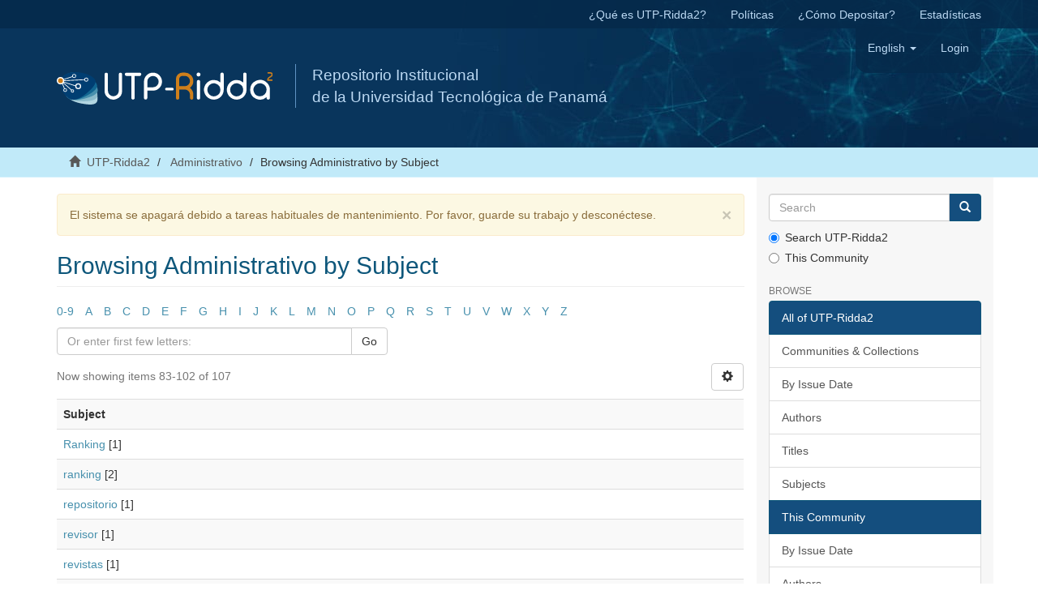

--- FILE ---
content_type: text/html;charset=utf-8
request_url: https://ridda2.utp.ac.pa/handle/123456789/2334/browse?rpp=20&sort_by=-1&type=subject&offset=82&etal=-1&order=ASC
body_size: 5778
content:
<!DOCTYPE html>
            <!--[if lt IE 7]> <html class="no-js lt-ie9 lt-ie8 lt-ie7" lang="en"> <![endif]-->
            <!--[if IE 7]>    <html class="no-js lt-ie9 lt-ie8" lang="en"> <![endif]-->
            <!--[if IE 8]>    <html class="no-js lt-ie9" lang="en"> <![endif]-->
            <!--[if gt IE 8]><!--> <html class="no-js" lang="en"> <!--<![endif]-->
            <head><META http-equiv="Content-Type" content="text/html; charset=UTF-8">
<meta content="text/html; charset=UTF-8" http-equiv="Content-Type">
<meta content="IE=edge,chrome=1" http-equiv="X-UA-Compatible">
<meta content="width=device-width,initial-scale=1" name="viewport">
<meta content="Repositorio Institucional, UTP-Ridda2, UTP, Universidad Tecnol&oacute;gica de Panam&aacute;, investigaci&oacute;n,  academic journals, art&iacute;culos, revistas, cientific journals, Panam&aacute;, RI" lang="es" name="keywords">
<meta content="Repositorio Institucional de documento digitales de acceso abierto de la Universidad Tecnol&oacute;gica de Panam&aacute;" lang="es" name="description">
<link rel="shortcut icon" href="/themes/Mirage2/images/favicon.ico">
<link rel="apple-touch-icon" href="/themes/Mirage2/images/apple-touch-icon.png">
<meta name="Generator" content="DSpace 6.2">
<link href="/themes/Mirage2/styles/main.css" rel="stylesheet">
<link type="text/css" rel="stylesheet" href="/static/utp/utp.css">
<link type="application/opensearchdescription+xml" rel="search" href="http://ridda2.utp.ac.pa:80/open-search/description.xml" title="DSpace">
<script>
                //Clear default text of empty text areas on focus
                function tFocus(element)
                {
                if (element.value == ' '){element.value='';}
                }
                //Clear default text of empty text areas on submit
                function tSubmit(form)
                {
                var defaultedElements = document.getElementsByTagName("textarea");
                for (var i=0; i != defaultedElements.length; i++){
                if (defaultedElements[i].value == ' '){
                defaultedElements[i].value='';}}
                }
                //Disable pressing 'enter' key to submit a form (otherwise pressing 'enter' causes a submission to start over)
                function disableEnterKey(e)
                {
                var key;

                if(window.event)
                key = window.event.keyCode;     //Internet Explorer
                else
                key = e.which;     //Firefox and Netscape

                if(key == 13)  //if "Enter" pressed, then disable!
                return false;
                else
                return true;
                }
            </script><!--[if lt IE 9]>
                <script src="/themes/Mirage2/vendor/html5shiv/dist/html5shiv.js"> </script>
                <script src="/themes/Mirage2/vendor/respond/dest/respond.min.js"> </script>
                <![endif]--><script src="/themes/Mirage2/vendor/modernizr/modernizr.js"> </script>
<title>Browsing Administrativo by Subject </title>
<script src="https://www.googletagmanager.com/gtag/js?id=UA-20038219-36" async="1"></script><script>
                        window.dataLayer = window.dataLayer || [];
                        function gtag(){dataLayer.push(arguments);}
                        gtag('js', new Date());

                        gtag('config', 'UA-20038219-36');
                </script>
</head><body>
<header>
<div role="navigation" class="navbar navbar-default navbar-static-top">
<div class="hidden-xs" id="ridda2">
<div class="container">
<ul class="nav navbar-nav navbar-right">
<li>
<a href="/que-es-utp-ridda2">&iquest;Qu&eacute; es UTP-Ridda2?</a>
</li>
<li>
<a href="/politicas">Pol&iacute;ticas</a>
</li>
<li>
<a href="/como-depositar">&iquest;C&oacute;mo Depositar?</a>
</li>
<li>
<a href="/estadistica">Estad&iacute;sticas</a>
</li>
</ul>
</div>
</div>
<div class="container">
<div class="navbar-header">
<button data-toggle="offcanvas" class="navbar-toggle" type="button"><span class="sr-only">Toggle navigation</span><span class="icon-bar"></span><span class="icon-bar"></span><span class="icon-bar"></span></button><a class="navbar-brand" href="/"><img src="/static/utp/logo_ridda2.svg"></a>
<div class="nombre">
Repositorio Institucional 
<br>de la Universidad Tecnol&oacute;gica de Panam&aacute; </br>
</div>
<div class="navbar-header pull-right visible-xs hidden-sm hidden-md hidden-lg">
<ul class="nav nav-pills pull-left ">
<li class="dropdown" id="ds-language-selection-xs">
<button data-toggle="dropdown" class="dropdown-toggle navbar-toggle navbar-link" role="button" href="#" id="language-dropdown-toggle-xs"><b aria-hidden="true" class="visible-xs glyphicon glyphicon-globe"></b></button>
<ul data-no-collapse="true" aria-labelledby="language-dropdown-toggle-xs" role="menu" class="dropdown-menu pull-right">
<li role="presentation" class="disabled">
<a href="http://ridda2.utp.ac.pa:80/handle/123456789/2334/browse?locale-attribute=en">English</a>
</li>
<li role="presentation">
<a href="http://ridda2.utp.ac.pa:80/handle/123456789/2334/browse?locale-attribute=es">espa&ntilde;ol</a>
</li>
</ul>
</li>
<li>
<form method="get" action="/login" style="display: inline">
<button class="navbar-toggle navbar-link"><b aria-hidden="true" class="visible-xs glyphicon glyphicon-user"></b></button>
</form>
</li>
</ul>
</div>
</div>
<div class="navbar-header pull-right hidden-xs">
<ul class="nav navbar-nav pull-left">
<li class="dropdown" id="ds-language-selection">
<a data-toggle="dropdown" class="dropdown-toggle" role="button" href="#" id="language-dropdown-toggle"><span class="hidden-xs">English&nbsp;<b class="caret"></b></span></a>
<ul data-no-collapse="true" aria-labelledby="language-dropdown-toggle" role="menu" class="dropdown-menu pull-right">
<li role="presentation" class="disabled">
<a href="?rpp=20&amp;sort_by=-1&amp;type=subject&amp;offset=82&amp;etal=-1&amp;order=ASC&amp;locale-attribute=en">English</a>
</li>
<li role="presentation">
<a href="?rpp=20&amp;sort_by=-1&amp;type=subject&amp;offset=82&amp;etal=-1&amp;order=ASC&amp;locale-attribute=es">espa&ntilde;ol</a>
</li>
</ul>
</li>
</ul>
<ul class="nav navbar-nav pull-left">
<li>
<a href="/login"><span class="hidden-xs">Login</span></a>
</li>
</ul>
<button type="button" class="navbar-toggle visible-sm" data-toggle="offcanvas"><span class="sr-only">Toggle navigation</span><span class="icon-bar"></span><span class="icon-bar"></span><span class="icon-bar"></span></button>
</div>
</div>
</div>
</header>
<div class="trail-wrapper hidden-print">
<div class="container">
<div class="row">
<div class="col-xs-12">
<div class="breadcrumb dropdown visible-xs">
<a data-toggle="dropdown" class="dropdown-toggle" role="button" href="#" id="trail-dropdown-toggle">Browsing Administrativo by Subject&nbsp;<b class="caret"></b></a>
<ul aria-labelledby="trail-dropdown-toggle" role="menu" class="dropdown-menu">
<li role="presentation">
<a role="menuitem" href="/"><i aria-hidden="true" class="glyphicon glyphicon-home"></i>&nbsp;
                        UTP-Ridda2</a>
</li>
<li role="presentation">
<a role="menuitem" href="/handle/123456789/2334">Administrativo</a>
</li>
<li role="presentation" class="disabled">
<a href="#" role="menuitem">Browsing Administrativo by Subject</a>
</li>
</ul>
</div>
<ul class="breadcrumb hidden-xs">
<li>
<i aria-hidden="true" class="glyphicon glyphicon-home"></i>&nbsp;
            <a href="/">UTP-Ridda2</a>
</li>
<li>
<a href="/handle/123456789/2334">Administrativo</a>
</li>
<li class="active">Browsing Administrativo by Subject</li>
</ul>
</div>
</div>
</div>
</div>
<div class="hidden" id="no-js-warning-wrapper">
<div id="no-js-warning">
<div class="notice failure">JavaScript is disabled for your browser. Some features of this site may not work without it.</div>
</div>
</div>
<div class="container" id="main-container">
<div class="row row-offcanvas row-offcanvas-right">
<div class="horizontal-slider clearfix">
<div class="col-xs-12 col-sm-12 col-md-9 main-content">
<div>
<div class="alert alert-warning">
<button data-dismiss="alert" class="close" type="button">&times;</button>El sistema se apagar&aacute; debido a tareas habituales de mantenimiento. Por favor, guarde su trabajo y descon&eacute;ctese.</div>
<h2 class="ds-div-head page-header first-page-header">Browsing Administrativo by Subject </h2>
<div id="aspect_artifactbrowser_ConfigurableBrowse_div_browse-by-subject" class="ds-static-div primary">
<div class="ds-static-div browse-navigation-wrapper hidden-print">
<form id="aspect_artifactbrowser_ConfigurableBrowse_div_browse-navigation" class="ds-interactive-div secondary navigation" action="browse" method="post" onsubmit="javascript:tSubmit(this);">
<div class="ds-static-div row">
<div class="ds-static-div col-xs-4 col-sm-12">
<select class="ds-select-field form-control alphabet-select visible-xs alphabet-select visible-xs" name=""><option value="browse?rpp=20&amp;sort_by=-1&amp;type=subject&amp;etal=-1&amp;starts_with=0&amp;order=ASC">0-9</option><option value="browse?rpp=20&amp;sort_by=-1&amp;type=subject&amp;etal=-1&amp;starts_with=A&amp;order=ASC">A</option><option value="browse?rpp=20&amp;sort_by=-1&amp;type=subject&amp;etal=-1&amp;starts_with=B&amp;order=ASC">B</option><option value="browse?rpp=20&amp;sort_by=-1&amp;type=subject&amp;etal=-1&amp;starts_with=C&amp;order=ASC">C</option><option value="browse?rpp=20&amp;sort_by=-1&amp;type=subject&amp;etal=-1&amp;starts_with=D&amp;order=ASC">D</option><option value="browse?rpp=20&amp;sort_by=-1&amp;type=subject&amp;etal=-1&amp;starts_with=E&amp;order=ASC">E</option><option value="browse?rpp=20&amp;sort_by=-1&amp;type=subject&amp;etal=-1&amp;starts_with=F&amp;order=ASC">F</option><option value="browse?rpp=20&amp;sort_by=-1&amp;type=subject&amp;etal=-1&amp;starts_with=G&amp;order=ASC">G</option><option value="browse?rpp=20&amp;sort_by=-1&amp;type=subject&amp;etal=-1&amp;starts_with=H&amp;order=ASC">H</option><option value="browse?rpp=20&amp;sort_by=-1&amp;type=subject&amp;etal=-1&amp;starts_with=I&amp;order=ASC">I</option><option value="browse?rpp=20&amp;sort_by=-1&amp;type=subject&amp;etal=-1&amp;starts_with=J&amp;order=ASC">J</option><option value="browse?rpp=20&amp;sort_by=-1&amp;type=subject&amp;etal=-1&amp;starts_with=K&amp;order=ASC">K</option><option value="browse?rpp=20&amp;sort_by=-1&amp;type=subject&amp;etal=-1&amp;starts_with=L&amp;order=ASC">L</option><option value="browse?rpp=20&amp;sort_by=-1&amp;type=subject&amp;etal=-1&amp;starts_with=M&amp;order=ASC">M</option><option value="browse?rpp=20&amp;sort_by=-1&amp;type=subject&amp;etal=-1&amp;starts_with=N&amp;order=ASC">N</option><option value="browse?rpp=20&amp;sort_by=-1&amp;type=subject&amp;etal=-1&amp;starts_with=O&amp;order=ASC">O</option><option value="browse?rpp=20&amp;sort_by=-1&amp;type=subject&amp;etal=-1&amp;starts_with=P&amp;order=ASC">P</option><option value="browse?rpp=20&amp;sort_by=-1&amp;type=subject&amp;etal=-1&amp;starts_with=Q&amp;order=ASC">Q</option><option value="browse?rpp=20&amp;sort_by=-1&amp;type=subject&amp;etal=-1&amp;starts_with=R&amp;order=ASC">R</option><option value="browse?rpp=20&amp;sort_by=-1&amp;type=subject&amp;etal=-1&amp;starts_with=S&amp;order=ASC">S</option><option value="browse?rpp=20&amp;sort_by=-1&amp;type=subject&amp;etal=-1&amp;starts_with=T&amp;order=ASC">T</option><option value="browse?rpp=20&amp;sort_by=-1&amp;type=subject&amp;etal=-1&amp;starts_with=U&amp;order=ASC">U</option><option value="browse?rpp=20&amp;sort_by=-1&amp;type=subject&amp;etal=-1&amp;starts_with=V&amp;order=ASC">V</option><option value="browse?rpp=20&amp;sort_by=-1&amp;type=subject&amp;etal=-1&amp;starts_with=W&amp;order=ASC">W</option><option value="browse?rpp=20&amp;sort_by=-1&amp;type=subject&amp;etal=-1&amp;starts_with=X&amp;order=ASC">X</option><option value="browse?rpp=20&amp;sort_by=-1&amp;type=subject&amp;etal=-1&amp;starts_with=Y&amp;order=ASC">Y</option><option value="browse?rpp=20&amp;sort_by=-1&amp;type=subject&amp;etal=-1&amp;starts_with=Z&amp;order=ASC">Z</option></select>
<ul id="aspect_artifactbrowser_ConfigurableBrowse_list_jump-list" class="ds-simple-list alphabet list-inline hidden-xs">
<li class="ds-simple-list-item">
<a href="browse?rpp=20&amp;sort_by=-1&amp;type=subject&amp;etal=-1&amp;starts_with=0&amp;order=ASC">0-9</a>
</li>
<li class="ds-simple-list-item">
<a href="browse?rpp=20&amp;sort_by=-1&amp;type=subject&amp;etal=-1&amp;starts_with=A&amp;order=ASC">A</a>
</li>
<li class="ds-simple-list-item">
<a href="browse?rpp=20&amp;sort_by=-1&amp;type=subject&amp;etal=-1&amp;starts_with=B&amp;order=ASC">B</a>
</li>
<li class="ds-simple-list-item">
<a href="browse?rpp=20&amp;sort_by=-1&amp;type=subject&amp;etal=-1&amp;starts_with=C&amp;order=ASC">C</a>
</li>
<li class="ds-simple-list-item">
<a href="browse?rpp=20&amp;sort_by=-1&amp;type=subject&amp;etal=-1&amp;starts_with=D&amp;order=ASC">D</a>
</li>
<li class="ds-simple-list-item">
<a href="browse?rpp=20&amp;sort_by=-1&amp;type=subject&amp;etal=-1&amp;starts_with=E&amp;order=ASC">E</a>
</li>
<li class="ds-simple-list-item">
<a href="browse?rpp=20&amp;sort_by=-1&amp;type=subject&amp;etal=-1&amp;starts_with=F&amp;order=ASC">F</a>
</li>
<li class="ds-simple-list-item">
<a href="browse?rpp=20&amp;sort_by=-1&amp;type=subject&amp;etal=-1&amp;starts_with=G&amp;order=ASC">G</a>
</li>
<li class="ds-simple-list-item">
<a href="browse?rpp=20&amp;sort_by=-1&amp;type=subject&amp;etal=-1&amp;starts_with=H&amp;order=ASC">H</a>
</li>
<li class="ds-simple-list-item">
<a href="browse?rpp=20&amp;sort_by=-1&amp;type=subject&amp;etal=-1&amp;starts_with=I&amp;order=ASC">I</a>
</li>
<li class="ds-simple-list-item">
<a href="browse?rpp=20&amp;sort_by=-1&amp;type=subject&amp;etal=-1&amp;starts_with=J&amp;order=ASC">J</a>
</li>
<li class="ds-simple-list-item">
<a href="browse?rpp=20&amp;sort_by=-1&amp;type=subject&amp;etal=-1&amp;starts_with=K&amp;order=ASC">K</a>
</li>
<li class="ds-simple-list-item">
<a href="browse?rpp=20&amp;sort_by=-1&amp;type=subject&amp;etal=-1&amp;starts_with=L&amp;order=ASC">L</a>
</li>
<li class="ds-simple-list-item">
<a href="browse?rpp=20&amp;sort_by=-1&amp;type=subject&amp;etal=-1&amp;starts_with=M&amp;order=ASC">M</a>
</li>
<li class="ds-simple-list-item">
<a href="browse?rpp=20&amp;sort_by=-1&amp;type=subject&amp;etal=-1&amp;starts_with=N&amp;order=ASC">N</a>
</li>
<li class="ds-simple-list-item">
<a href="browse?rpp=20&amp;sort_by=-1&amp;type=subject&amp;etal=-1&amp;starts_with=O&amp;order=ASC">O</a>
</li>
<li class="ds-simple-list-item">
<a href="browse?rpp=20&amp;sort_by=-1&amp;type=subject&amp;etal=-1&amp;starts_with=P&amp;order=ASC">P</a>
</li>
<li class="ds-simple-list-item">
<a href="browse?rpp=20&amp;sort_by=-1&amp;type=subject&amp;etal=-1&amp;starts_with=Q&amp;order=ASC">Q</a>
</li>
<li class="ds-simple-list-item">
<a href="browse?rpp=20&amp;sort_by=-1&amp;type=subject&amp;etal=-1&amp;starts_with=R&amp;order=ASC">R</a>
</li>
<li class="ds-simple-list-item">
<a href="browse?rpp=20&amp;sort_by=-1&amp;type=subject&amp;etal=-1&amp;starts_with=S&amp;order=ASC">S</a>
</li>
<li class="ds-simple-list-item">
<a href="browse?rpp=20&amp;sort_by=-1&amp;type=subject&amp;etal=-1&amp;starts_with=T&amp;order=ASC">T</a>
</li>
<li class="ds-simple-list-item">
<a href="browse?rpp=20&amp;sort_by=-1&amp;type=subject&amp;etal=-1&amp;starts_with=U&amp;order=ASC">U</a>
</li>
<li class="ds-simple-list-item">
<a href="browse?rpp=20&amp;sort_by=-1&amp;type=subject&amp;etal=-1&amp;starts_with=V&amp;order=ASC">V</a>
</li>
<li class="ds-simple-list-item">
<a href="browse?rpp=20&amp;sort_by=-1&amp;type=subject&amp;etal=-1&amp;starts_with=W&amp;order=ASC">W</a>
</li>
<li class="ds-simple-list-item">
<a href="browse?rpp=20&amp;sort_by=-1&amp;type=subject&amp;etal=-1&amp;starts_with=X&amp;order=ASC">X</a>
</li>
<li class="ds-simple-list-item">
<a href="browse?rpp=20&amp;sort_by=-1&amp;type=subject&amp;etal=-1&amp;starts_with=Y&amp;order=ASC">Y</a>
</li>
<li class="ds-simple-list-item">
<a href="browse?rpp=20&amp;sort_by=-1&amp;type=subject&amp;etal=-1&amp;starts_with=Z&amp;order=ASC">Z</a>
</li>
</ul>
</div>
<div class="ds-static-div col-xs-8 col-sm-12">
<p id="aspect_artifactbrowser_ConfigurableBrowse_p_hidden-fields" class="ds-paragraph hidden">
<input id="aspect_artifactbrowser_ConfigurableBrowse_field_rpp" class="ds-hidden-field form-control" name="rpp" type="hidden" value="20"><input id="aspect_artifactbrowser_ConfigurableBrowse_field_sort_by" class="ds-hidden-field form-control" name="sort_by" type="hidden" value="-1"><input id="aspect_artifactbrowser_ConfigurableBrowse_field_type" class="ds-hidden-field form-control" name="type" type="hidden" value="subject"><input id="aspect_artifactbrowser_ConfigurableBrowse_field_etal" class="ds-hidden-field form-control" name="etal" type="hidden" value="-1"><input id="aspect_artifactbrowser_ConfigurableBrowse_field_order" class="ds-hidden-field form-control" name="order" type="hidden" value="ASC">
</p>
<div class="row">
<div class="col-xs-12 col-sm-6">
<p class="input-group">
<input id="aspect_artifactbrowser_ConfigurableBrowse_field_starts_with" class="ds-text-field form-control" placeholder="Or enter first few letters:" name="starts_with" type="text" value="" title="Browse for items that begin with these letters"><span class="input-group-btn"><button id="aspect_artifactbrowser_ConfigurableBrowse_field_submit" class="ds-button-field btn btn-default" name="submit" type="submit">Go</button></span>
</p>
</div>
</div>
</div>
</div>
</form>
</div>
<form id="aspect_artifactbrowser_ConfigurableBrowse_div_browse-controls" class="ds-interactive-div browse controls hidden" action="browse" method="post" onsubmit="javascript:tSubmit(this);">
<p id="aspect_artifactbrowser_ConfigurableBrowse_p_hidden-fields" class="ds-paragraph hidden">
<input id="aspect_artifactbrowser_ConfigurableBrowse_field_type" class="ds-hidden-field form-control" name="type" type="hidden" value="subject">
</p>
<p class="ds-paragraph"> Order: </p>
<p class="ds-paragraph">
<select id="aspect_artifactbrowser_ConfigurableBrowse_field_order" class="ds-select-field form-control" name="order"><option value="ASC" selected>ascending</option><option value="DESC">descending</option></select>
</p>
<p class="ds-paragraph"> Results: </p>
<p class="ds-paragraph">
<select id="aspect_artifactbrowser_ConfigurableBrowse_field_rpp" class="ds-select-field form-control" name="rpp"><option value="5">5</option><option value="10">10</option><option value="20" selected>20</option><option value="40">40</option><option value="60">60</option><option value="80">80</option><option value="100">100</option></select>
</p>
<p class="ds-paragraph">
<button id="aspect_artifactbrowser_ConfigurableBrowse_field_update" class="ds-button-field btn btn-default" name="update" type="submit">Update</button>
</p>
</form>
<div class="pagination-simple clearfix top">
<div class="row">
<div class="col-xs-10">
<p class="pagination-info">Now showing items 83-102 of 107</p>
</div>
<div class="col-xs-2">
<div class="btn-group sort-options-menu pull-right">
<button data-toggle="dropdown" class="btn btn-default dropdown-toggle"><span aria-hidden="true" class="glyphicon glyphicon-cog"></span></button>
<ul role="menu" class="dropdown-menu pull-right">
<li class="dropdown-header"></li>
<li>
<a data-name="order" data-returnvalue="ASC" href="#"><span aria-hidden="true" class="glyphicon glyphicon-ok btn-xs active"></span>ascending</a>
</li>
<li>
<a data-name="order" data-returnvalue="DESC" href="#"><span aria-hidden="true" class="glyphicon glyphicon-ok btn-xs invisible"></span>descending</a>
</li>
<li class="divider"></li>
<li class="dropdown-header"></li>
<li>
<a data-name="rpp" data-returnvalue="5" href="#"><span aria-hidden="true" class="glyphicon glyphicon-ok btn-xs invisible"></span>5</a>
</li>
<li>
<a data-name="rpp" data-returnvalue="10" href="#"><span aria-hidden="true" class="glyphicon glyphicon-ok btn-xs invisible"></span>10</a>
</li>
<li>
<a data-name="rpp" data-returnvalue="20" href="#"><span aria-hidden="true" class="glyphicon glyphicon-ok btn-xs active"></span>20</a>
</li>
<li>
<a data-name="rpp" data-returnvalue="40" href="#"><span aria-hidden="true" class="glyphicon glyphicon-ok btn-xs invisible"></span>40</a>
</li>
<li>
<a data-name="rpp" data-returnvalue="60" href="#"><span aria-hidden="true" class="glyphicon glyphicon-ok btn-xs invisible"></span>60</a>
</li>
<li>
<a data-name="rpp" data-returnvalue="80" href="#"><span aria-hidden="true" class="glyphicon glyphicon-ok btn-xs invisible"></span>80</a>
</li>
<li>
<a data-name="rpp" data-returnvalue="100" href="#"><span aria-hidden="true" class="glyphicon glyphicon-ok btn-xs invisible"></span>100</a>
</li>
</ul>
</div>
</div>
</div>
</div>
<ul class="ds-artifact-list list-unstyled"></ul>
<div id="aspect_artifactbrowser_ConfigurableBrowse_div_browse-by-subject-results" class="ds-static-div primary">
<ul class="ds-artifact-list list-unstyled"></ul>
<div class="table-responsive">
<table id="aspect_artifactbrowser_ConfigurableBrowse_table_browse-by-subject-results" class="ds-table table table-striped table-hover">
<tr class="ds-table-header-row">
<th class="ds-table-header-cell odd">Subject</th>
</tr>
<tr class="ds-table-row even">
<td class="ds-table-cell odd"><a href="browse?type=subject&amp;value=Ranking">Ranking</a> [1]</td>
</tr>
<tr class="ds-table-row odd">
<td class="ds-table-cell odd"><a href="browse?type=subject&amp;value=ranking">ranking</a> [2]</td>
</tr>
<tr class="ds-table-row even">
<td class="ds-table-cell odd"><a href="browse?type=subject&amp;value=repositorio">repositorio</a> [1]</td>
</tr>
<tr class="ds-table-row odd">
<td class="ds-table-cell odd"><a href="browse?type=subject&amp;value=revisor">revisor</a> [1]</td>
</tr>
<tr class="ds-table-row even">
<td class="ds-table-cell odd"><a href="browse?type=subject&amp;value=revistas">revistas</a> [1]</td>
</tr>
<tr class="ds-table-row odd">
<td class="ds-table-cell odd"><a href="browse?type=subject&amp;value=Rstudio">Rstudio</a> [1]</td>
</tr>
<tr class="ds-table-row even">
<td class="ds-table-cell odd"><a href="browse?type=subject&amp;value=SCOPUS">SCOPUS</a> [1]</td>
</tr>
<tr class="ds-table-row odd">
<td class="ds-table-cell odd"><a href="browse?type=subject&amp;value=scopus">scopus</a> [1]</td>
</tr>
<tr class="ds-table-row even">
<td class="ds-table-cell odd"><a href="browse?type=subject&amp;value=seguimiento">seguimiento</a> [1]</td>
</tr>
<tr class="ds-table-row odd">
<td class="ds-table-cell odd"><a href="browse?type=subject&amp;value=SicUTP">SicUTP</a> [1]</td>
</tr>
<tr class="ds-table-row even">
<td class="ds-table-cell odd"><a href="browse?type=subject&amp;value=SNI">SNI</a> [2]</td>
</tr>
<tr class="ds-table-row odd">
<td class="ds-table-cell odd"><a href="browse?type=subject&amp;value=stream">stream</a> [1]</td>
</tr>
<tr class="ds-table-row even">
<td class="ds-table-cell odd"><a href="browse?type=subject&amp;value=tarea">tarea</a> [1]</td>
</tr>
<tr class="ds-table-row odd">
<td class="ds-table-cell odd"><a href="browse?type=subject&amp;value=tareas">tareas</a> [1]</td>
</tr>
<tr class="ds-table-row even">
<td class="ds-table-cell odd"><a href="browse?type=subject&amp;value=teams">teams</a> [3]</td>
</tr>
<tr class="ds-table-row odd">
<td class="ds-table-cell odd"><a href="browse?type=subject&amp;value=textura+del+suelo">textura del suelo</a> [1]</td>
</tr>
<tr class="ds-table-row even">
<td class="ds-table-cell odd"><a href="browse?type=subject&amp;value=tutor">tutor</a> [1]</td>
</tr>
<tr class="ds-table-row odd">
<td class="ds-table-cell odd"><a href="browse?type=subject&amp;value=universidades">universidades</a> [1]</td>
</tr>
<tr class="ds-table-row even">
<td class="ds-table-cell odd"><a href="browse?type=subject&amp;value=UTP">UTP</a> [10]</td>
</tr>
<tr class="ds-table-row odd">
<td class="ds-table-cell odd"><a href="browse?type=subject&amp;value=UTP-Ridda2">UTP-Ridda2</a> [1]</td>
</tr>
</table>
</div>
</div>
<div class="pagination-simple clearfix bottom">
<ul class="pagination">
<li class="previous">
<a class="previous-page-link" href="browse?rpp=20&amp;sort_by=-1&amp;type=subject&amp;offset=62&amp;etal=-1&amp;order=ASC"><span class="glyphicon glyphicon-arrow-left"></span></a>
</li>
<li class="next pull-right">
<a class="next-page-link" href="browse?rpp=20&amp;sort_by=-1&amp;type=subject&amp;offset=102&amp;etal=-1&amp;order=ASC"><span class="glyphicon glyphicon-arrow-right"></span></a>
</li>
</ul>
</div>
<ul class="ds-artifact-list list-unstyled"></ul>
</div>
</div>
</div>
<div role="navigation" id="sidebar" class="col-xs-6 col-sm-3 sidebar-offcanvas">
<div class="word-break hidden-print" id="ds-options">
<div class="ds-option-set" id="ds-search-option">
<form method="post" class="" id="ds-search-form" action="/discover">
<fieldset>
<div class="input-group">
<input placeholder="Search" type="text" class="ds-text-field form-control" name="query"><span class="input-group-btn"><button title="Go" class="ds-button-field btn btn-primary"><span aria-hidden="true" class="glyphicon glyphicon-search"></span></button></span>
</div>
<div class="radio">
<label><input checked value="" name="scope" type="radio" id="ds-search-form-scope-all">Search UTP-Ridda2</label>
</div>
<div class="radio">
<label><input name="scope" type="radio" id="ds-search-form-scope-container" value="123456789/2334">This Community</label>
</div>
</fieldset>
</form>
</div>
<h2 class="ds-option-set-head  h6">Browse</h2>
<div id="aspect_viewArtifacts_Navigation_list_browse" class="list-group">
<a class="list-group-item active"><span class="h5 list-group-item-heading  h5">All of UTP-Ridda2</span></a><a href="/community-list" class="list-group-item ds-option">Communities &amp; Collections</a><a href="/browse?type=dateissued" class="list-group-item ds-option">By Issue Date</a><a href="/browse?type=author" class="list-group-item ds-option">Authors</a><a href="/browse?type=title" class="list-group-item ds-option">Titles</a><a href="/browse?type=subject" class="list-group-item ds-option">Subjects</a><a class="list-group-item active"><span class="h5 list-group-item-heading  h5">This Community</span></a><a href="/handle/123456789/2334/browse?type=dateissued" class="list-group-item ds-option">By Issue Date</a><a href="/handle/123456789/2334/browse?type=author" class="list-group-item ds-option">Authors</a><a href="/handle/123456789/2334/browse?type=title" class="list-group-item ds-option">Titles</a><a href="/handle/123456789/2334/browse?type=subject" class="list-group-item ds-option">Subjects</a>
</div>
<h2 class="ds-option-set-head  h6">My Account</h2>
<div id="aspect_viewArtifacts_Navigation_list_account" class="list-group">
<a href="/login" class="list-group-item ds-option">Login</a><a href="/register" class="list-group-item ds-option">Register</a>
</div>
<div id="aspect_viewArtifacts_Navigation_list_context" class="list-group"></div>
<div id="aspect_viewArtifacts_Navigation_list_administrative" class="list-group"></div>
<div id="aspect_discovery_Navigation_list_discovery" class="list-group"></div>
<div id="aspect_statisticsGoogleAnalytics_Navigation_list_statistics" class="list-group"></div>
</div>
</div>
</div>
</div>
</div>
<div class="container" id="footer-container">
<div class="hidden-xs hidden-sm">
<footer>
<div class="row">
<hr>
<div class="footer-links">
<ul>
<li>
<h3>Enlaces de Interes</h3>
</li>
<li>
<a href="/que-es-utp-ridda2">&iquest;Qu&eacute; es UTP-Ridda2?</a>
</li>
<li>
<a href="/politicas">Pol&iacute;ticas</a>
</li>
<li>
<a href="/como-depositar">&iquest;C&oacute;mo depositar?</a>
</li>
</ul>
<ul>
<li>
<h3>Sitios Recomendados</h3>
</li>
<li>
<a target="_blank" href="http://revistas.utp.ac.pa">Revistas UTP</a>
</li>
<li>
<a target="_blank" href="http://www.investigadores.utp.ac.pa">Sistema de Informaci&oacute;n Cient&iacute;fica</a>
</li>
<li>
<a target="_blank" href="http://www.utp.ac.pa">Universidad Tecnol&oacute;gica de Panam&aacute;</a>
</li>
</ul>
<ul>
<li>
<h3>Redes Sociales</h3>
</li>
<li class="fb">
<a target="_blank" href="https://www.facebook.com/UTPrepositorio-1844977039124410/a"><span>facebook.com/UTPrepositorio</span></a>
</li>
<li class="twitter">
<a target="_blank" href="https://twitter.com/utprepositorio"><span>@utprepositorio</span></a>
</li>
</ul>
</div>
<div class="footerRidda">
<div class="col-sm-12">
<h4>Recolectado por:</h4>
<div class="row creditos">
<div class="col-xs-12">
<a href="https://scholar.google.es/scholar?q=site:ridda2.utp.ac.pa&amp;hl=es&amp;as_sdt=0,5" target="_blank" title="Google Scholar"><img class="img-responsive" src="/static/utp/google_scholar.jpg"></a><a href="https://explore.openaire.eu/search/dataprovider?datasourceId=openaire____::e146f1b9cad1e17cc82f17cdb5fef794" target="_blank" title="OpenAire"><img class="img-responsive" src="/static/utp/openaire.jpg"></a><a href="http://www.base-search.net/Search/Results?q=dccoll%3Aftunivtpanama&amp;refid=dclink" target="_blank" title="Base"><img class="img-responsive" src="/static/utp/logo-base.gif"></a><a href="http://roar.eprints.org/13380/" target="_blank" title="Registry of Open Access Repositories"><img class="img-responsive" src="/static/utp/roar.png"></a><a href="http://www.openarchives.org/Register/BrowseSites?viewRecord=http://ridda2.utp.ac.pa/oai/request" target="_blank" title="Open Archives"><img class="img-responsive" src="/static/utp/open_archives.gif"></a><a href="https://v2.sherpa.ac.uk/id/repository/4313" target="_blank" title="OpenDOAR"><img class="img-responsive" src="/static/utp/logo-opendoar.jpg"></a><a href="https://core.ac.uk/search?q=repositories.id:5640" target="_blank" title="CORE"><img class="img-responsive" src="/static/utp/core-logo-72.png"></a><a href="http://repositorioslatinoamericanos.uchile.cl/handle/2250/2194345" target="_blank" title="Red de Repositorios Latinoamericanos"><img class="img-responsive" src="/static/utp/banner-repositorios.png"></a><a href="http://repositoriosiidca.csuca.org/Search/Results?type=AllFields&amp;filter%5B%5D=institution%3A%22Universidad+Tecnol%C3%B3gica+de+Panam%C3%A1%22" target="_blank" title="Repositorio Centroamericano SIIDCA"><img class="img-responsive" src="/static/utp/siidca.jpg"></a><a href="https://duraspace.org/registry/entry/7339/" target="_blank" title="Duraspace"><img class="img-responsive" src="/static/utp/logo-duraspace.jpg"></a>
</div>
</div>
</div>
</div>
<div class="footerDerechos">
<div class="col-xs-7 col-sm-8">
<div>
                            El OAI de este repositorio:&nbsp;<a target="_blank" href="http://ridda2.utp.ac.pa/oai">http://ridda2.utp.ac.pa/oai/</a>
</div>
<div>
                            Repositorio Institucional de Documentos Digitales de Acceso Abierto de la <a target="_blank" href="http://www.utp.ac.pa">Universidad de Tecnol&oacute;gica de Panam&aacute;</a>. 
                           <br> Este repositorio utiliza la Licencia <a target="_blank" href="https://creativecommons.org/licenses/by-nc-sa/4.0/">CC BY-NC-SA</a> y  funciona bajo <a target="_blank" href="http://www.dspace.org/">DSpace.</a>
</br>
</div>
<br>
<div class="hidden-print">
<a href="/contact">Contact Us</a> | <a href="/feedback">Send Feedback</a>
</div>
</div>
<div class="col-xs-5 col-sm-4 hidden-print">
<div class="pull-right">
<a href="http://www.utp.ac.pa" target="_blank" title="Universidad Tecnol&oacute;gica de Panam&aacute;"><img src="/static/utp/logo_utp.png" alt="Universidad Tecnol&oacute;gica de Panam&aacute;"></a>
</div>
</div>
</div>
</div>
</footer>
</div>
<div class="visible-xs visible-sm">
<footer>
<div class="row">
<hr>
<div class="footer-links">
<ul>
<li>
<h3>Enlaces de Interes</h3>
</li>
<li>
<a href="/que-es-utp-ridda2">&iquest;Qu&eacute; es UTP-Ridda2?</a>
</li>
<li>
<a href="/politicas">Pol&iacute;ticas</a>
</li>
<li>
<a href="/como-depositar">&iquest;C&oacute;mo depositar?</a>
</li>
</ul>
<ul>
<li>
<h3>Sitios Recomendados</h3>
</li>
<li>
<a target="_blank" href="http://revistas.utp.ac.pa">Revistas UTP</a>
</li>
<li>
<a target="_blank" href="http://www.investigadores.utp.ac.pa">Sistema de Informaci&oacute;n Cient&iacute;fica</a>
</li>
<li>
<a target="_blank" href="http://www.utp.ac.pa">Universidad Tecnol&oacute;gica de Panam&aacute;</a>
</li>
</ul>
<ul>
<li>
<h3>Redes Sociales</h3>
</li>
<li class="fb">
<a target="_blank" href="https://www.facebook.com/UTPrepositorio-1844977039124410/a"><span>facebook.com/UTPrepositorio</span></a>
</li>
<li class="twitter">
<a target="_blank" href="https://twitter.com/utprepositorio"><span>@utprepositorio</span></a>
</li>
</ul>
</div>
<div class="footerRidda">
<div class="col-sm-12">
<h4>Recolectado por:</h4>
<div class="row creditos">
<div class="col-xs-12">
<a href="https://scholar.google.es/scholar?q=site:ridda2.utp.ac.pa&amp;hl=es&amp;as_sdt=0,5" target="_blank" title="Google Scholar"><img class="img-responsive" src="/static/utp/google_scholar.jpg"></a><a href="https://explore.openaire.eu/search/dataprovider?datasourceId=openaire____::e146f1b9cad1e17cc82f17cdb5fef794" target="_blank" title="OpenAire"><img class="img-responsive" src="/static/utp/openaire.jpg"></a><a href="http://www.base-search.net/Search/Results?q=dccoll%3Aftunivtpanama&amp;refid=dclink" target="_blank" title="Base"><img class="img-responsive" src="/static/utp/logo-base.gif"></a><a href="http://roar.eprints.org/13380/" target="_blank" title="Registry of Open Access Repositories"><img class="img-responsive" src="/static/utp/roar.png"></a><a href="http://www.openarchives.org/Register/BrowseSites?viewRecord=http://ridda2.utp.ac.pa/oai/request" target="_blank" title="Open Archives"><img class="img-responsive" src="/static/utp/open_archives.gif"></a><a href="https://v2.sherpa.ac.uk/id/repository/4313" target="_blank" title="OpenDOAR"><img class="img-responsive" src="/static/utp/logo-opendoar.jpg"></a><a href="https://core.ac.uk/search?q=repositories.id:5640" target="_blank" title="CORE"><img class="img-responsive" src="/static/utp/core-logo-72.png"></a><a href="http://repositorioslatinoamericanos.uchile.cl/handle/2250/2194345" target="_blank" title="Red de Repositorios Latinoamericanos"><img class="img-responsive" src="/static/utp/banner-repositorios.png"></a><a href="http://repositoriosiidca.csuca.org/Search/Results?type=AllFields&amp;filter%5B%5D=institution%3A%22Universidad+Tecnol%C3%B3gica+de+Panam%C3%A1%22" target="_blank" title="Repositorio Centroamericano SIIDCA"><img class="img-responsive" src="/static/utp/siidca.jpg"></a><a href="https://duraspace.org/registry/entry/7339/" target="_blank" title="Duraspace"><img class="img-responsive" src="/static/utp/logo-duraspace.jpg"></a>
</div>
</div>
</div>
</div>
<div class="footerDerechos">
<div class="col-xs-7 col-sm-8">
<div>
                            El OAI de este repositorio:&nbsp;<a target="_blank" href="http://ridda2.utp.ac.pa/oai">http://ridda2.utp.ac.pa/oai/</a>
</div>
<div>
                            Repositorio Institucional de Documentos Digitales de Acceso Abierto de la <a target="_blank" href="http://www.utp.ac.pa">Universidad de Tecnol&oacute;gica de Panam&aacute;</a>. 
                           <br> Este repositorio utiliza la Licencia <a target="_blank" href="https://creativecommons.org/licenses/by-nc-sa/4.0/">CC BY-NC-SA</a> y  funciona bajo <a target="_blank" href="http://www.dspace.org/">DSpace.</a>
</br>
</div>
<br>
<div class="hidden-print">
<a href="/contact">Contact Us</a> | <a href="/feedback">Send Feedback</a>
</div>
</div>
<div class="col-xs-5 col-sm-4 hidden-print">
<div class="pull-right">
<a href="http://www.utp.ac.pa" target="_blank" title="Universidad Tecnol&oacute;gica de Panam&aacute;"><img src="/static/utp/logo_utp.png" alt="Universidad Tecnol&oacute;gica de Panam&aacute;"></a>
</div>
</div>
</div>
</div>
</footer>
</div>
</div>
<div class="container" id="footerD-container">
<div class="hidden-xs hidden-sm">
<a class="hidden" href="/htmlmap">&nbsp;</a>
<p>&nbsp;</p>
</div>
<div class="visible-xs visible-sm">
<a class="hidden" href="/htmlmap">&nbsp;</a>
<p>&nbsp;</p>
</div>
</div>
<script type="text/javascript">
                         if(typeof window.publication === 'undefined'){
                            window.publication={};
                          };
                        window.publication.contextPath= '';window.publication.themePath= '/themes/Mirage2/';</script><script>if(!window.DSpace){window.DSpace={};}window.DSpace.context_path='';window.DSpace.theme_path='/themes/Mirage2/';</script><script src="/themes/Mirage2/scripts/theme.js"> </script>
</body></html>
